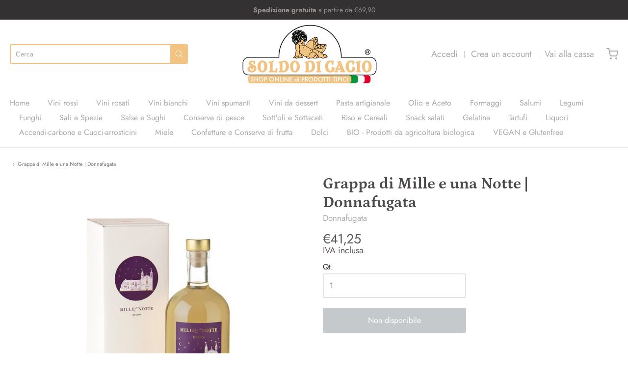

--- FILE ---
content_type: text/html; charset=utf-8
request_url: https://soldodicacio.it/variants/41881161859248/?section_id=pickup-availability
body_size: 87
content:
<div id="shopify-section-pickup-availability" class="shopify-section">
<pickup-availability-preview class="pickup-availability-preview"><div class="pickup-availability-info"><p class="caption-large"></p></div>
  </pickup-availability-preview>

  <pickup-availability-drawer tabindex="-1" role="dialog" aria-modal="true" aria-labelledby="PickupAvailabilityHeading">
    <div class="pickup-availability-header">
      <h2 class="h3 pickup-availability-drawer-title" id="PickupAvailabilityHeading">Grappa di Mille e una Notte | Donnafugata</h2>
      <button class="pickup-availability-drawer-button" type="button" aria-label="Chiudi"><svg class="icon icon-close" xmlns="http://www.w3.org/2000/svg" viewBox="0 0 24 24" width="24" height="24" fill="none" stroke="currentColor" stroke-width="2" stroke-linecap="round" stroke-linejoin="round">
  <line x1="18" y1="6" x2="6" y2="18"></line>
  <line x1="6" y1="6" x2="18" y2="18"></line>
</svg>
</button>
    </div><ul class="pickup-availability-list list-unstyled" role="list" data-store-availability-drawer-content><li class="pickup-availability-list__item">
          <h3 class="h4">Soldo di Cacio - Bottega dei sapori</h3>
          <p class="pickup-availability-preview caption-large"></p><address class="pickup-availability-address">
            <p>Piazza Plebiscito, 7<br>67039 Sulmona AQ<br>Italia</p>
</address>
        </li></ul>
  </pickup-availability-drawer></div>